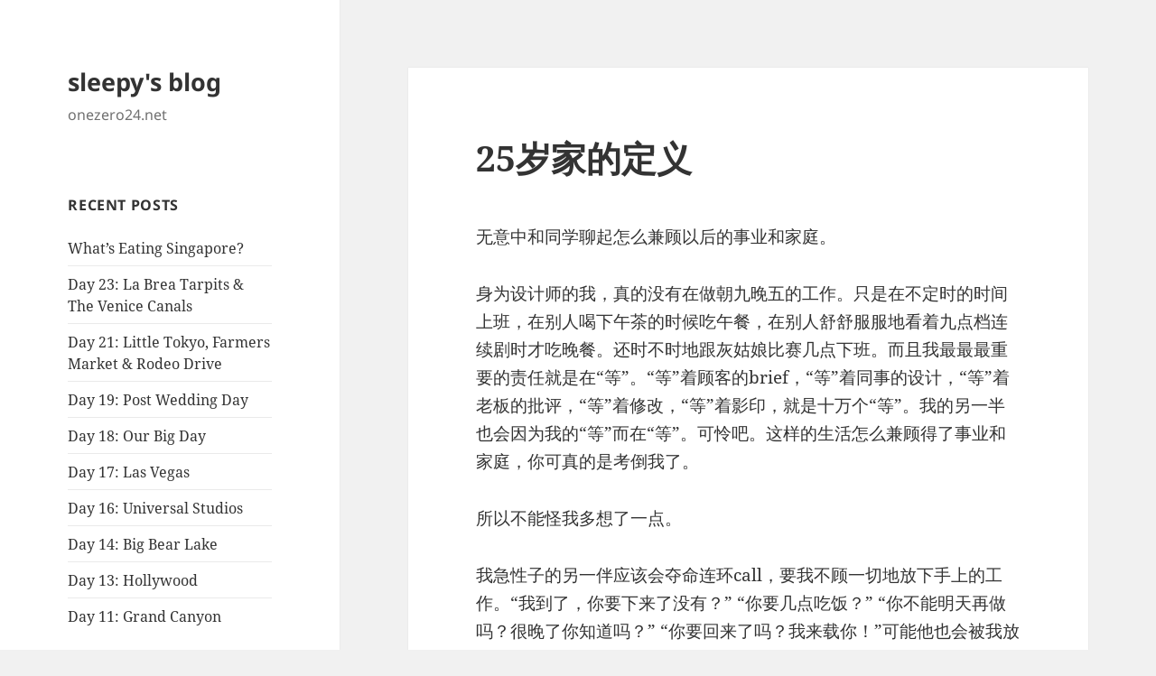

--- FILE ---
content_type: text/html; charset=UTF-8
request_url: https://onezero24.net/2009/09/10/25%E5%B2%81%E5%AE%B6%E7%9A%84%E5%AE%9A%E4%B9%89/
body_size: 12331
content:
<!DOCTYPE html>
<html lang="en-US" class="no-js">
<head>
	<meta charset="UTF-8">
	<meta name="viewport" content="width=device-width, initial-scale=1.0">
	<link rel="profile" href="https://gmpg.org/xfn/11">
	<link rel="pingback" href="https://onezero24.net/core/xmlrpc.php">
	<script>
(function(html){html.className = html.className.replace(/\bno-js\b/,'js')})(document.documentElement);
//# sourceURL=twentyfifteen_javascript_detection
</script>
<title>25岁家的定义 &#8211; sleepy&#039;s blog</title>
<meta name='robots' content='max-image-preview:large' />
<link rel="alternate" type="application/rss+xml" title="sleepy&#039;s blog &raquo; Feed" href="https://onezero24.net/feed/" />
<link rel="alternate" type="application/rss+xml" title="sleepy&#039;s blog &raquo; Comments Feed" href="https://onezero24.net/comments/feed/" />
<link rel="alternate" type="application/rss+xml" title="sleepy&#039;s blog &raquo; 25岁家的定义 Comments Feed" href="https://onezero24.net/2009/09/10/25%e5%b2%81%e5%ae%b6%e7%9a%84%e5%ae%9a%e4%b9%89/feed/" />
<link rel="alternate" title="oEmbed (JSON)" type="application/json+oembed" href="https://onezero24.net/wp-json/oembed/1.0/embed?url=https%3A%2F%2Fonezero24.net%2F2009%2F09%2F10%2F25%25e5%25b2%2581%25e5%25ae%25b6%25e7%259a%2584%25e5%25ae%259a%25e4%25b9%2589%2F" />
<link rel="alternate" title="oEmbed (XML)" type="text/xml+oembed" href="https://onezero24.net/wp-json/oembed/1.0/embed?url=https%3A%2F%2Fonezero24.net%2F2009%2F09%2F10%2F25%25e5%25b2%2581%25e5%25ae%25b6%25e7%259a%2584%25e5%25ae%259a%25e4%25b9%2589%2F&#038;format=xml" />
<style id='wp-img-auto-sizes-contain-inline-css'>
img:is([sizes=auto i],[sizes^="auto," i]){contain-intrinsic-size:3000px 1500px}
/*# sourceURL=wp-img-auto-sizes-contain-inline-css */
</style>
<style id='wp-emoji-styles-inline-css'>

	img.wp-smiley, img.emoji {
		display: inline !important;
		border: none !important;
		box-shadow: none !important;
		height: 1em !important;
		width: 1em !important;
		margin: 0 0.07em !important;
		vertical-align: -0.1em !important;
		background: none !important;
		padding: 0 !important;
	}
/*# sourceURL=wp-emoji-styles-inline-css */
</style>
<style id='wp-block-library-inline-css'>
:root{--wp-block-synced-color:#7a00df;--wp-block-synced-color--rgb:122,0,223;--wp-bound-block-color:var(--wp-block-synced-color);--wp-editor-canvas-background:#ddd;--wp-admin-theme-color:#007cba;--wp-admin-theme-color--rgb:0,124,186;--wp-admin-theme-color-darker-10:#006ba1;--wp-admin-theme-color-darker-10--rgb:0,107,160.5;--wp-admin-theme-color-darker-20:#005a87;--wp-admin-theme-color-darker-20--rgb:0,90,135;--wp-admin-border-width-focus:2px}@media (min-resolution:192dpi){:root{--wp-admin-border-width-focus:1.5px}}.wp-element-button{cursor:pointer}:root .has-very-light-gray-background-color{background-color:#eee}:root .has-very-dark-gray-background-color{background-color:#313131}:root .has-very-light-gray-color{color:#eee}:root .has-very-dark-gray-color{color:#313131}:root .has-vivid-green-cyan-to-vivid-cyan-blue-gradient-background{background:linear-gradient(135deg,#00d084,#0693e3)}:root .has-purple-crush-gradient-background{background:linear-gradient(135deg,#34e2e4,#4721fb 50%,#ab1dfe)}:root .has-hazy-dawn-gradient-background{background:linear-gradient(135deg,#faaca8,#dad0ec)}:root .has-subdued-olive-gradient-background{background:linear-gradient(135deg,#fafae1,#67a671)}:root .has-atomic-cream-gradient-background{background:linear-gradient(135deg,#fdd79a,#004a59)}:root .has-nightshade-gradient-background{background:linear-gradient(135deg,#330968,#31cdcf)}:root .has-midnight-gradient-background{background:linear-gradient(135deg,#020381,#2874fc)}:root{--wp--preset--font-size--normal:16px;--wp--preset--font-size--huge:42px}.has-regular-font-size{font-size:1em}.has-larger-font-size{font-size:2.625em}.has-normal-font-size{font-size:var(--wp--preset--font-size--normal)}.has-huge-font-size{font-size:var(--wp--preset--font-size--huge)}.has-text-align-center{text-align:center}.has-text-align-left{text-align:left}.has-text-align-right{text-align:right}.has-fit-text{white-space:nowrap!important}#end-resizable-editor-section{display:none}.aligncenter{clear:both}.items-justified-left{justify-content:flex-start}.items-justified-center{justify-content:center}.items-justified-right{justify-content:flex-end}.items-justified-space-between{justify-content:space-between}.screen-reader-text{border:0;clip-path:inset(50%);height:1px;margin:-1px;overflow:hidden;padding:0;position:absolute;width:1px;word-wrap:normal!important}.screen-reader-text:focus{background-color:#ddd;clip-path:none;color:#444;display:block;font-size:1em;height:auto;left:5px;line-height:normal;padding:15px 23px 14px;text-decoration:none;top:5px;width:auto;z-index:100000}html :where(.has-border-color){border-style:solid}html :where([style*=border-top-color]){border-top-style:solid}html :where([style*=border-right-color]){border-right-style:solid}html :where([style*=border-bottom-color]){border-bottom-style:solid}html :where([style*=border-left-color]){border-left-style:solid}html :where([style*=border-width]){border-style:solid}html :where([style*=border-top-width]){border-top-style:solid}html :where([style*=border-right-width]){border-right-style:solid}html :where([style*=border-bottom-width]){border-bottom-style:solid}html :where([style*=border-left-width]){border-left-style:solid}html :where(img[class*=wp-image-]){height:auto;max-width:100%}:where(figure){margin:0 0 1em}html :where(.is-position-sticky){--wp-admin--admin-bar--position-offset:var(--wp-admin--admin-bar--height,0px)}@media screen and (max-width:600px){html :where(.is-position-sticky){--wp-admin--admin-bar--position-offset:0px}}

/*# sourceURL=wp-block-library-inline-css */
</style><style id='global-styles-inline-css'>
:root{--wp--preset--aspect-ratio--square: 1;--wp--preset--aspect-ratio--4-3: 4/3;--wp--preset--aspect-ratio--3-4: 3/4;--wp--preset--aspect-ratio--3-2: 3/2;--wp--preset--aspect-ratio--2-3: 2/3;--wp--preset--aspect-ratio--16-9: 16/9;--wp--preset--aspect-ratio--9-16: 9/16;--wp--preset--color--black: #000000;--wp--preset--color--cyan-bluish-gray: #abb8c3;--wp--preset--color--white: #fff;--wp--preset--color--pale-pink: #f78da7;--wp--preset--color--vivid-red: #cf2e2e;--wp--preset--color--luminous-vivid-orange: #ff6900;--wp--preset--color--luminous-vivid-amber: #fcb900;--wp--preset--color--light-green-cyan: #7bdcb5;--wp--preset--color--vivid-green-cyan: #00d084;--wp--preset--color--pale-cyan-blue: #8ed1fc;--wp--preset--color--vivid-cyan-blue: #0693e3;--wp--preset--color--vivid-purple: #9b51e0;--wp--preset--color--dark-gray: #111;--wp--preset--color--light-gray: #f1f1f1;--wp--preset--color--yellow: #f4ca16;--wp--preset--color--dark-brown: #352712;--wp--preset--color--medium-pink: #e53b51;--wp--preset--color--light-pink: #ffe5d1;--wp--preset--color--dark-purple: #2e2256;--wp--preset--color--purple: #674970;--wp--preset--color--blue-gray: #22313f;--wp--preset--color--bright-blue: #55c3dc;--wp--preset--color--light-blue: #e9f2f9;--wp--preset--gradient--vivid-cyan-blue-to-vivid-purple: linear-gradient(135deg,rgb(6,147,227) 0%,rgb(155,81,224) 100%);--wp--preset--gradient--light-green-cyan-to-vivid-green-cyan: linear-gradient(135deg,rgb(122,220,180) 0%,rgb(0,208,130) 100%);--wp--preset--gradient--luminous-vivid-amber-to-luminous-vivid-orange: linear-gradient(135deg,rgb(252,185,0) 0%,rgb(255,105,0) 100%);--wp--preset--gradient--luminous-vivid-orange-to-vivid-red: linear-gradient(135deg,rgb(255,105,0) 0%,rgb(207,46,46) 100%);--wp--preset--gradient--very-light-gray-to-cyan-bluish-gray: linear-gradient(135deg,rgb(238,238,238) 0%,rgb(169,184,195) 100%);--wp--preset--gradient--cool-to-warm-spectrum: linear-gradient(135deg,rgb(74,234,220) 0%,rgb(151,120,209) 20%,rgb(207,42,186) 40%,rgb(238,44,130) 60%,rgb(251,105,98) 80%,rgb(254,248,76) 100%);--wp--preset--gradient--blush-light-purple: linear-gradient(135deg,rgb(255,206,236) 0%,rgb(152,150,240) 100%);--wp--preset--gradient--blush-bordeaux: linear-gradient(135deg,rgb(254,205,165) 0%,rgb(254,45,45) 50%,rgb(107,0,62) 100%);--wp--preset--gradient--luminous-dusk: linear-gradient(135deg,rgb(255,203,112) 0%,rgb(199,81,192) 50%,rgb(65,88,208) 100%);--wp--preset--gradient--pale-ocean: linear-gradient(135deg,rgb(255,245,203) 0%,rgb(182,227,212) 50%,rgb(51,167,181) 100%);--wp--preset--gradient--electric-grass: linear-gradient(135deg,rgb(202,248,128) 0%,rgb(113,206,126) 100%);--wp--preset--gradient--midnight: linear-gradient(135deg,rgb(2,3,129) 0%,rgb(40,116,252) 100%);--wp--preset--gradient--dark-gray-gradient-gradient: linear-gradient(90deg, rgba(17,17,17,1) 0%, rgba(42,42,42,1) 100%);--wp--preset--gradient--light-gray-gradient: linear-gradient(90deg, rgba(241,241,241,1) 0%, rgba(215,215,215,1) 100%);--wp--preset--gradient--white-gradient: linear-gradient(90deg, rgba(255,255,255,1) 0%, rgba(230,230,230,1) 100%);--wp--preset--gradient--yellow-gradient: linear-gradient(90deg, rgba(244,202,22,1) 0%, rgba(205,168,10,1) 100%);--wp--preset--gradient--dark-brown-gradient: linear-gradient(90deg, rgba(53,39,18,1) 0%, rgba(91,67,31,1) 100%);--wp--preset--gradient--medium-pink-gradient: linear-gradient(90deg, rgba(229,59,81,1) 0%, rgba(209,28,51,1) 100%);--wp--preset--gradient--light-pink-gradient: linear-gradient(90deg, rgba(255,229,209,1) 0%, rgba(255,200,158,1) 100%);--wp--preset--gradient--dark-purple-gradient: linear-gradient(90deg, rgba(46,34,86,1) 0%, rgba(66,48,123,1) 100%);--wp--preset--gradient--purple-gradient: linear-gradient(90deg, rgba(103,73,112,1) 0%, rgba(131,93,143,1) 100%);--wp--preset--gradient--blue-gray-gradient: linear-gradient(90deg, rgba(34,49,63,1) 0%, rgba(52,75,96,1) 100%);--wp--preset--gradient--bright-blue-gradient: linear-gradient(90deg, rgba(85,195,220,1) 0%, rgba(43,180,211,1) 100%);--wp--preset--gradient--light-blue-gradient: linear-gradient(90deg, rgba(233,242,249,1) 0%, rgba(193,218,238,1) 100%);--wp--preset--font-size--small: 13px;--wp--preset--font-size--medium: 20px;--wp--preset--font-size--large: 36px;--wp--preset--font-size--x-large: 42px;--wp--preset--spacing--20: 0.44rem;--wp--preset--spacing--30: 0.67rem;--wp--preset--spacing--40: 1rem;--wp--preset--spacing--50: 1.5rem;--wp--preset--spacing--60: 2.25rem;--wp--preset--spacing--70: 3.38rem;--wp--preset--spacing--80: 5.06rem;--wp--preset--shadow--natural: 6px 6px 9px rgba(0, 0, 0, 0.2);--wp--preset--shadow--deep: 12px 12px 50px rgba(0, 0, 0, 0.4);--wp--preset--shadow--sharp: 6px 6px 0px rgba(0, 0, 0, 0.2);--wp--preset--shadow--outlined: 6px 6px 0px -3px rgb(255, 255, 255), 6px 6px rgb(0, 0, 0);--wp--preset--shadow--crisp: 6px 6px 0px rgb(0, 0, 0);}:where(.is-layout-flex){gap: 0.5em;}:where(.is-layout-grid){gap: 0.5em;}body .is-layout-flex{display: flex;}.is-layout-flex{flex-wrap: wrap;align-items: center;}.is-layout-flex > :is(*, div){margin: 0;}body .is-layout-grid{display: grid;}.is-layout-grid > :is(*, div){margin: 0;}:where(.wp-block-columns.is-layout-flex){gap: 2em;}:where(.wp-block-columns.is-layout-grid){gap: 2em;}:where(.wp-block-post-template.is-layout-flex){gap: 1.25em;}:where(.wp-block-post-template.is-layout-grid){gap: 1.25em;}.has-black-color{color: var(--wp--preset--color--black) !important;}.has-cyan-bluish-gray-color{color: var(--wp--preset--color--cyan-bluish-gray) !important;}.has-white-color{color: var(--wp--preset--color--white) !important;}.has-pale-pink-color{color: var(--wp--preset--color--pale-pink) !important;}.has-vivid-red-color{color: var(--wp--preset--color--vivid-red) !important;}.has-luminous-vivid-orange-color{color: var(--wp--preset--color--luminous-vivid-orange) !important;}.has-luminous-vivid-amber-color{color: var(--wp--preset--color--luminous-vivid-amber) !important;}.has-light-green-cyan-color{color: var(--wp--preset--color--light-green-cyan) !important;}.has-vivid-green-cyan-color{color: var(--wp--preset--color--vivid-green-cyan) !important;}.has-pale-cyan-blue-color{color: var(--wp--preset--color--pale-cyan-blue) !important;}.has-vivid-cyan-blue-color{color: var(--wp--preset--color--vivid-cyan-blue) !important;}.has-vivid-purple-color{color: var(--wp--preset--color--vivid-purple) !important;}.has-black-background-color{background-color: var(--wp--preset--color--black) !important;}.has-cyan-bluish-gray-background-color{background-color: var(--wp--preset--color--cyan-bluish-gray) !important;}.has-white-background-color{background-color: var(--wp--preset--color--white) !important;}.has-pale-pink-background-color{background-color: var(--wp--preset--color--pale-pink) !important;}.has-vivid-red-background-color{background-color: var(--wp--preset--color--vivid-red) !important;}.has-luminous-vivid-orange-background-color{background-color: var(--wp--preset--color--luminous-vivid-orange) !important;}.has-luminous-vivid-amber-background-color{background-color: var(--wp--preset--color--luminous-vivid-amber) !important;}.has-light-green-cyan-background-color{background-color: var(--wp--preset--color--light-green-cyan) !important;}.has-vivid-green-cyan-background-color{background-color: var(--wp--preset--color--vivid-green-cyan) !important;}.has-pale-cyan-blue-background-color{background-color: var(--wp--preset--color--pale-cyan-blue) !important;}.has-vivid-cyan-blue-background-color{background-color: var(--wp--preset--color--vivid-cyan-blue) !important;}.has-vivid-purple-background-color{background-color: var(--wp--preset--color--vivid-purple) !important;}.has-black-border-color{border-color: var(--wp--preset--color--black) !important;}.has-cyan-bluish-gray-border-color{border-color: var(--wp--preset--color--cyan-bluish-gray) !important;}.has-white-border-color{border-color: var(--wp--preset--color--white) !important;}.has-pale-pink-border-color{border-color: var(--wp--preset--color--pale-pink) !important;}.has-vivid-red-border-color{border-color: var(--wp--preset--color--vivid-red) !important;}.has-luminous-vivid-orange-border-color{border-color: var(--wp--preset--color--luminous-vivid-orange) !important;}.has-luminous-vivid-amber-border-color{border-color: var(--wp--preset--color--luminous-vivid-amber) !important;}.has-light-green-cyan-border-color{border-color: var(--wp--preset--color--light-green-cyan) !important;}.has-vivid-green-cyan-border-color{border-color: var(--wp--preset--color--vivid-green-cyan) !important;}.has-pale-cyan-blue-border-color{border-color: var(--wp--preset--color--pale-cyan-blue) !important;}.has-vivid-cyan-blue-border-color{border-color: var(--wp--preset--color--vivid-cyan-blue) !important;}.has-vivid-purple-border-color{border-color: var(--wp--preset--color--vivid-purple) !important;}.has-vivid-cyan-blue-to-vivid-purple-gradient-background{background: var(--wp--preset--gradient--vivid-cyan-blue-to-vivid-purple) !important;}.has-light-green-cyan-to-vivid-green-cyan-gradient-background{background: var(--wp--preset--gradient--light-green-cyan-to-vivid-green-cyan) !important;}.has-luminous-vivid-amber-to-luminous-vivid-orange-gradient-background{background: var(--wp--preset--gradient--luminous-vivid-amber-to-luminous-vivid-orange) !important;}.has-luminous-vivid-orange-to-vivid-red-gradient-background{background: var(--wp--preset--gradient--luminous-vivid-orange-to-vivid-red) !important;}.has-very-light-gray-to-cyan-bluish-gray-gradient-background{background: var(--wp--preset--gradient--very-light-gray-to-cyan-bluish-gray) !important;}.has-cool-to-warm-spectrum-gradient-background{background: var(--wp--preset--gradient--cool-to-warm-spectrum) !important;}.has-blush-light-purple-gradient-background{background: var(--wp--preset--gradient--blush-light-purple) !important;}.has-blush-bordeaux-gradient-background{background: var(--wp--preset--gradient--blush-bordeaux) !important;}.has-luminous-dusk-gradient-background{background: var(--wp--preset--gradient--luminous-dusk) !important;}.has-pale-ocean-gradient-background{background: var(--wp--preset--gradient--pale-ocean) !important;}.has-electric-grass-gradient-background{background: var(--wp--preset--gradient--electric-grass) !important;}.has-midnight-gradient-background{background: var(--wp--preset--gradient--midnight) !important;}.has-small-font-size{font-size: var(--wp--preset--font-size--small) !important;}.has-medium-font-size{font-size: var(--wp--preset--font-size--medium) !important;}.has-large-font-size{font-size: var(--wp--preset--font-size--large) !important;}.has-x-large-font-size{font-size: var(--wp--preset--font-size--x-large) !important;}
/*# sourceURL=global-styles-inline-css */
</style>

<style id='classic-theme-styles-inline-css'>
/*! This file is auto-generated */
.wp-block-button__link{color:#fff;background-color:#32373c;border-radius:9999px;box-shadow:none;text-decoration:none;padding:calc(.667em + 2px) calc(1.333em + 2px);font-size:1.125em}.wp-block-file__button{background:#32373c;color:#fff;text-decoration:none}
/*# sourceURL=/wp-includes/css/classic-themes.min.css */
</style>
<link rel='stylesheet' id='twentyfifteen-fonts-css' href='https://onezero24.net/content/themes/twentyfifteen/assets/fonts/noto-sans-plus-noto-serif-plus-inconsolata.css?ver=20230328' media='all' />
<link rel='stylesheet' id='genericons-css' href='https://onezero24.net/content/themes/twentyfifteen/genericons/genericons.css?ver=20251101' media='all' />
<link rel='stylesheet' id='twentyfifteen-style-css' href='https://onezero24.net/content/themes/twentyfifteen/style.css?ver=20251202' media='all' />
<link rel='stylesheet' id='twentyfifteen-block-style-css' href='https://onezero24.net/content/themes/twentyfifteen/css/blocks.css?ver=20240715' media='all' />
<script src="https://onezero24.net/core/wp-includes/js/jquery/jquery.min.js?ver=3.7.1" id="jquery-core-js"></script>
<script src="https://onezero24.net/core/wp-includes/js/jquery/jquery-migrate.min.js?ver=3.4.1" id="jquery-migrate-js"></script>
<script id="twentyfifteen-script-js-extra">
var screenReaderText = {"expand":"\u003Cspan class=\"screen-reader-text\"\u003Eexpand child menu\u003C/span\u003E","collapse":"\u003Cspan class=\"screen-reader-text\"\u003Ecollapse child menu\u003C/span\u003E"};
//# sourceURL=twentyfifteen-script-js-extra
</script>
<script src="https://onezero24.net/content/themes/twentyfifteen/js/functions.js?ver=20250729" id="twentyfifteen-script-js" defer data-wp-strategy="defer"></script>
<link rel="https://api.w.org/" href="https://onezero24.net/wp-json/" /><link rel="alternate" title="JSON" type="application/json" href="https://onezero24.net/wp-json/wp/v2/posts/889" /><link rel="EditURI" type="application/rsd+xml" title="RSD" href="https://onezero24.net/core/xmlrpc.php?rsd" />
<meta name="generator" content="WordPress 6.9" />
<link rel="canonical" href="https://onezero24.net/2009/09/10/25%e5%b2%81%e5%ae%b6%e7%9a%84%e5%ae%9a%e4%b9%89/" />
<link rel='shortlink' href='https://onezero24.net/?p=889' />
<style>.recentcomments a{display:inline !important;padding:0 !important;margin:0 !important;}</style></head>

<body class="wp-singular post-template-default single single-post postid-889 single-format-standard wp-embed-responsive wp-theme-twentyfifteen">
<div id="page" class="hfeed site">
	<a class="skip-link screen-reader-text" href="#content">
		Skip to content	</a>

	<div id="sidebar" class="sidebar">
		<header id="masthead" class="site-header">
			<div class="site-branding">
									<p class="site-title"><a href="https://onezero24.net/" rel="home" >sleepy&#039;s blog</a></p>
										<p class="site-description">onezero24.net</p>
				
				<button class="secondary-toggle">Menu and widgets</button>
			</div><!-- .site-branding -->
		</header><!-- .site-header -->

			<div id="secondary" class="secondary">

		
		
					<div id="widget-area" class="widget-area" role="complementary">
				
		<aside id="recent-posts-3" class="widget widget_recent_entries">
		<h2 class="widget-title">Recent Posts</h2><nav aria-label="Recent Posts">
		<ul>
											<li>
					<a href="https://onezero24.net/2012/04/19/whats-eating-singapore/">What’s Eating Singapore?</a>
									</li>
											<li>
					<a href="https://onezero24.net/2012/04/09/day-23-la-brea-tarpits-the-venice-canals/">Day 23: La Brea Tarpits &#038; The Venice Canals</a>
									</li>
											<li>
					<a href="https://onezero24.net/2012/04/04/day-21-little-tokyo-farmers-market-rodeo-drive/">Day 21: Little Tokyo, Farmers Market &#038; Rodeo Drive</a>
									</li>
											<li>
					<a href="https://onezero24.net/2012/04/03/day-19-post-wedding-day/">Day 19: Post Wedding Day</a>
									</li>
											<li>
					<a href="https://onezero24.net/2012/03/15/day-18-our-big-day/">Day 18: Our Big Day</a>
									</li>
											<li>
					<a href="https://onezero24.net/2012/03/13/day-17-las-vegas/">Day 17: Las Vegas</a>
									</li>
											<li>
					<a href="https://onezero24.net/2012/03/12/day-16-universal-studios/">Day 16: Universal Studios</a>
									</li>
											<li>
					<a href="https://onezero24.net/2012/03/09/day-14-big-bear-lake/">Day 14: Big Bear Lake</a>
									</li>
											<li>
					<a href="https://onezero24.net/2012/03/08/day-13-hollywood/">Day 13: Hollywood</a>
									</li>
											<li>
					<a href="https://onezero24.net/2012/02/29/day-11-grand-canyon/">Day 11: Grand Canyon</a>
									</li>
					</ul>

		</nav></aside><aside id="recent-comments-3" class="widget widget_recent_comments"><h2 class="widget-title">Recent Comments</h2><nav aria-label="Recent Comments"><ul id="recentcomments"><li class="recentcomments"><span class="comment-author-link"><a href="http://tanguerainsingapore.blogspot.com/" class="url" rel="ugc external nofollow">Anja van der Vorst</a></span> on <a href="https://onezero24.net/2011/08/28/voyage-night-festival-2011/comment-page-1/#comment-1347">Voyage Night Festival 2011</a></li><li class="recentcomments"><span class="comment-author-link">tze</span> on <a href="https://onezero24.net/2010/08/10/shoyu-eggs-with-timer/comment-page-1/#comment-393">Shoyu Eggs</a></li><li class="recentcomments"><span class="comment-author-link">Amor Dulce</span> on <a href="https://onezero24.net/2007/11/02/erotic-ukiyo-e/comment-page-1/#comment-387">Erotic Ukiyo-e</a></li><li class="recentcomments"><span class="comment-author-link"><a href="http://onezero24.net" class="url" rel="ugc">sleepy</a></span> on <a href="https://onezero24.net/2010/08/10/shoyu-eggs-with-timer/comment-page-1/#comment-362">Shoyu Eggs</a></li><li class="recentcomments"><span class="comment-author-link"><a href="http://blog.dk.sg" class="url" rel="ugc external nofollow">DK</a></span> on <a href="https://onezero24.net/2010/08/10/shoyu-eggs-with-timer/comment-page-1/#comment-355">Shoyu Eggs</a></li><li class="recentcomments"><span class="comment-author-link"><a href="http://somethingtocook.com/easy-and-delicious-egg-facts-and-recipes/" class="url" rel="ugc external nofollow">Easy and Delicious Egg Facts and Recipes | Something To Cook</a></span> on <a href="https://onezero24.net/2010/08/10/shoyu-eggs-with-timer/comment-page-1/#comment-351">Shoyu Eggs</a></li><li class="recentcomments"><span class="comment-author-link">Dan</span> on <a href="https://onezero24.net/2009/04/25/whats-up/comment-page-1/#comment-348">What&#8217;s Up?</a></li><li class="recentcomments"><span class="comment-author-link">Thea</span> on <a href="https://onezero24.net/2009/08/31/strange-circus/comment-page-1/#comment-344">Strange Circus</a></li><li class="recentcomments"><span class="comment-author-link"><a href="http://lesterchan.net" class="url" rel="ugc external nofollow">Lester Chan</a></span> on <a href="https://onezero24.net/2010/04/11/vouchers-for-lovers/comment-page-1/#comment-340">Vouchers For Lovers</a></li><li class="recentcomments"><span class="comment-author-link">sin</span> on <a href="https://onezero24.net/2010/04/11/vouchers-for-lovers/comment-page-1/#comment-339">Vouchers For Lovers</a></li></ul></nav></aside><aside id="archives-3" class="widget widget_archive"><h2 class="widget-title">Archives</h2><nav aria-label="Archives">
			<ul>
					<li><a href='https://onezero24.net/2012/04/'>April 2012</a>&nbsp;(4)</li>
	<li><a href='https://onezero24.net/2012/03/'>March 2012</a>&nbsp;(5)</li>
	<li><a href='https://onezero24.net/2012/02/'>February 2012</a>&nbsp;(8)</li>
	<li><a href='https://onezero24.net/2011/12/'>December 2011</a>&nbsp;(2)</li>
	<li><a href='https://onezero24.net/2011/11/'>November 2011</a>&nbsp;(2)</li>
	<li><a href='https://onezero24.net/2011/10/'>October 2011</a>&nbsp;(1)</li>
	<li><a href='https://onezero24.net/2011/09/'>September 2011</a>&nbsp;(1)</li>
	<li><a href='https://onezero24.net/2011/08/'>August 2011</a>&nbsp;(2)</li>
	<li><a href='https://onezero24.net/2011/07/'>July 2011</a>&nbsp;(3)</li>
	<li><a href='https://onezero24.net/2011/06/'>June 2011</a>&nbsp;(2)</li>
	<li><a href='https://onezero24.net/2010/08/'>August 2010</a>&nbsp;(7)</li>
	<li><a href='https://onezero24.net/2010/06/'>June 2010</a>&nbsp;(1)</li>
	<li><a href='https://onezero24.net/2010/05/'>May 2010</a>&nbsp;(5)</li>
	<li><a href='https://onezero24.net/2010/04/'>April 2010</a>&nbsp;(5)</li>
	<li><a href='https://onezero24.net/2010/03/'>March 2010</a>&nbsp;(8)</li>
	<li><a href='https://onezero24.net/2010/02/'>February 2010</a>&nbsp;(5)</li>
	<li><a href='https://onezero24.net/2010/01/'>January 2010</a>&nbsp;(5)</li>
	<li><a href='https://onezero24.net/2009/12/'>December 2009</a>&nbsp;(5)</li>
	<li><a href='https://onezero24.net/2009/11/'>November 2009</a>&nbsp;(8)</li>
	<li><a href='https://onezero24.net/2009/10/'>October 2009</a>&nbsp;(12)</li>
	<li><a href='https://onezero24.net/2009/09/'>September 2009</a>&nbsp;(8)</li>
	<li><a href='https://onezero24.net/2009/08/'>August 2009</a>&nbsp;(17)</li>
	<li><a href='https://onezero24.net/2009/07/'>July 2009</a>&nbsp;(15)</li>
	<li><a href='https://onezero24.net/2009/06/'>June 2009</a>&nbsp;(2)</li>
	<li><a href='https://onezero24.net/2009/05/'>May 2009</a>&nbsp;(3)</li>
	<li><a href='https://onezero24.net/2009/04/'>April 2009</a>&nbsp;(6)</li>
	<li><a href='https://onezero24.net/2009/03/'>March 2009</a>&nbsp;(6)</li>
	<li><a href='https://onezero24.net/2009/02/'>February 2009</a>&nbsp;(6)</li>
	<li><a href='https://onezero24.net/2009/01/'>January 2009</a>&nbsp;(1)</li>
	<li><a href='https://onezero24.net/2008/12/'>December 2008</a>&nbsp;(1)</li>
	<li><a href='https://onezero24.net/2008/11/'>November 2008</a>&nbsp;(2)</li>
	<li><a href='https://onezero24.net/2008/10/'>October 2008</a>&nbsp;(8)</li>
	<li><a href='https://onezero24.net/2008/09/'>September 2008</a>&nbsp;(4)</li>
	<li><a href='https://onezero24.net/2008/08/'>August 2008</a>&nbsp;(11)</li>
	<li><a href='https://onezero24.net/2008/07/'>July 2008</a>&nbsp;(6)</li>
	<li><a href='https://onezero24.net/2008/06/'>June 2008</a>&nbsp;(2)</li>
	<li><a href='https://onezero24.net/2008/05/'>May 2008</a>&nbsp;(2)</li>
	<li><a href='https://onezero24.net/2008/04/'>April 2008</a>&nbsp;(2)</li>
	<li><a href='https://onezero24.net/2008/03/'>March 2008</a>&nbsp;(12)</li>
	<li><a href='https://onezero24.net/2008/02/'>February 2008</a>&nbsp;(15)</li>
	<li><a href='https://onezero24.net/2008/01/'>January 2008</a>&nbsp;(8)</li>
	<li><a href='https://onezero24.net/2007/12/'>December 2007</a>&nbsp;(8)</li>
	<li><a href='https://onezero24.net/2007/11/'>November 2007</a>&nbsp;(10)</li>
	<li><a href='https://onezero24.net/2007/10/'>October 2007</a>&nbsp;(15)</li>
	<li><a href='https://onezero24.net/2007/09/'>September 2007</a>&nbsp;(8)</li>
	<li><a href='https://onezero24.net/2007/08/'>August 2007</a>&nbsp;(11)</li>
	<li><a href='https://onezero24.net/2007/07/'>July 2007</a>&nbsp;(6)</li>
	<li><a href='https://onezero24.net/2007/06/'>June 2007</a>&nbsp;(5)</li>
	<li><a href='https://onezero24.net/2007/05/'>May 2007</a>&nbsp;(8)</li>
	<li><a href='https://onezero24.net/2007/04/'>April 2007</a>&nbsp;(11)</li>
	<li><a href='https://onezero24.net/2007/03/'>March 2007</a>&nbsp;(15)</li>
	<li><a href='https://onezero24.net/2007/02/'>February 2007</a>&nbsp;(11)</li>
	<li><a href='https://onezero24.net/2007/01/'>January 2007</a>&nbsp;(15)</li>
	<li><a href='https://onezero24.net/2006/12/'>December 2006</a>&nbsp;(13)</li>
	<li><a href='https://onezero24.net/2006/11/'>November 2006</a>&nbsp;(9)</li>
	<li><a href='https://onezero24.net/2006/10/'>October 2006</a>&nbsp;(6)</li>
	<li><a href='https://onezero24.net/2006/09/'>September 2006</a>&nbsp;(7)</li>
	<li><a href='https://onezero24.net/2006/08/'>August 2006</a>&nbsp;(6)</li>
	<li><a href='https://onezero24.net/2006/07/'>July 2006</a>&nbsp;(6)</li>
	<li><a href='https://onezero24.net/2006/06/'>June 2006</a>&nbsp;(9)</li>
	<li><a href='https://onezero24.net/2006/05/'>May 2006</a>&nbsp;(5)</li>
	<li><a href='https://onezero24.net/2006/04/'>April 2006</a>&nbsp;(7)</li>
	<li><a href='https://onezero24.net/2006/03/'>March 2006</a>&nbsp;(7)</li>
	<li><a href='https://onezero24.net/2006/02/'>February 2006</a>&nbsp;(5)</li>
	<li><a href='https://onezero24.net/2006/01/'>January 2006</a>&nbsp;(6)</li>
	<li><a href='https://onezero24.net/2005/12/'>December 2005</a>&nbsp;(1)</li>
	<li><a href='https://onezero24.net/2005/11/'>November 2005</a>&nbsp;(4)</li>
	<li><a href='https://onezero24.net/2005/10/'>October 2005</a>&nbsp;(4)</li>
	<li><a href='https://onezero24.net/2005/09/'>September 2005</a>&nbsp;(5)</li>
	<li><a href='https://onezero24.net/2005/08/'>August 2005</a>&nbsp;(4)</li>
	<li><a href='https://onezero24.net/2005/07/'>July 2005</a>&nbsp;(10)</li>
	<li><a href='https://onezero24.net/2005/06/'>June 2005</a>&nbsp;(17)</li>
	<li><a href='https://onezero24.net/2005/05/'>May 2005</a>&nbsp;(9)</li>
	<li><a href='https://onezero24.net/2005/04/'>April 2005</a>&nbsp;(7)</li>
	<li><a href='https://onezero24.net/2005/03/'>March 2005</a>&nbsp;(8)</li>
	<li><a href='https://onezero24.net/2005/02/'>February 2005</a>&nbsp;(9)</li>
	<li><a href='https://onezero24.net/2005/01/'>January 2005</a>&nbsp;(8)</li>
	<li><a href='https://onezero24.net/2004/12/'>December 2004</a>&nbsp;(13)</li>
	<li><a href='https://onezero24.net/2004/11/'>November 2004</a>&nbsp;(10)</li>
	<li><a href='https://onezero24.net/2004/10/'>October 2004</a>&nbsp;(14)</li>
	<li><a href='https://onezero24.net/2004/09/'>September 2004</a>&nbsp;(15)</li>
	<li><a href='https://onezero24.net/2004/08/'>August 2004</a>&nbsp;(25)</li>
	<li><a href='https://onezero24.net/2004/07/'>July 2004</a>&nbsp;(16)</li>
	<li><a href='https://onezero24.net/2004/06/'>June 2004</a>&nbsp;(21)</li>
	<li><a href='https://onezero24.net/2004/05/'>May 2004</a>&nbsp;(9)</li>
	<li><a href='https://onezero24.net/2004/04/'>April 2004</a>&nbsp;(21)</li>
	<li><a href='https://onezero24.net/2004/03/'>March 2004</a>&nbsp;(19)</li>
	<li><a href='https://onezero24.net/2004/02/'>February 2004</a>&nbsp;(20)</li>
	<li><a href='https://onezero24.net/2004/01/'>January 2004</a>&nbsp;(19)</li>
	<li><a href='https://onezero24.net/2003/12/'>December 2003</a>&nbsp;(13)</li>
	<li><a href='https://onezero24.net/2003/11/'>November 2003</a>&nbsp;(12)</li>
	<li><a href='https://onezero24.net/2003/10/'>October 2003</a>&nbsp;(13)</li>
	<li><a href='https://onezero24.net/2003/09/'>September 2003</a>&nbsp;(20)</li>
			</ul>

			</nav></aside><aside id="tag_cloud-3" class="widget widget_tag_cloud"><h2 class="widget-title">Tags</h2><nav aria-label="Tags"><div class="tagcloud"><ul class='wp-tag-cloud' role='list'>
	<li><a href="https://onezero24.net/tag/2010/" class="tag-cloud-link tag-link-186 tag-link-position-1" style="font-size: 11.85pt;" aria-label="2010 (4 items)">2010</a></li>
	<li><a href="https://onezero24.net/tag/2011/" class="tag-cloud-link tag-link-310 tag-link-position-2" style="font-size: 18.5pt;" aria-label="2011 (11 items)">2011</a></li>
	<li><a href="https://onezero24.net/tag/2012/" class="tag-cloud-link tag-link-414 tag-link-position-3" style="font-size: 16.225pt;" aria-label="2012 (8 items)">2012</a></li>
	<li><a href="https://onezero24.net/tag/adm/" class="tag-cloud-link tag-link-123 tag-link-position-4" style="font-size: 13.25pt;" aria-label="ADM (5 items)">ADM</a></li>
	<li><a href="https://onezero24.net/tag/balsamic/" class="tag-cloud-link tag-link-47 tag-link-position-5" style="font-size: 8pt;" aria-label="Balsamic (2 items)">Balsamic</a></li>
	<li><a href="https://onezero24.net/tag/birthday/" class="tag-cloud-link tag-link-94 tag-link-position-6" style="font-size: 8pt;" aria-label="Birthday (2 items)">Birthday</a></li>
	<li><a href="https://onezero24.net/tag/caesars-palace/" class="tag-cloud-link tag-link-387 tag-link-position-7" style="font-size: 11.85pt;" aria-label="Caesars Palace (4 items)">Caesars Palace</a></li>
	<li><a href="https://onezero24.net/tag/chapel-of-flowers/" class="tag-cloud-link tag-link-391 tag-link-position-8" style="font-size: 10.1pt;" aria-label="Chapel of Flowers (3 items)">Chapel of Flowers</a></li>
	<li><a href="https://onezero24.net/tag/chinese-new-year/" class="tag-cloud-link tag-link-197 tag-link-position-9" style="font-size: 8pt;" aria-label="Chinese New Year (2 items)">Chinese New Year</a></li>
	<li><a href="https://onezero24.net/tag/crazyworld-cafe/" class="tag-cloud-link tag-link-281 tag-link-position-10" style="font-size: 8pt;" aria-label="CrazyWorld Cafe (2 items)">CrazyWorld Cafe</a></li>
	<li><a href="https://onezero24.net/tag/designed-experiences/" class="tag-cloud-link tag-link-202 tag-link-position-11" style="font-size: 11.85pt;" aria-label="Designed Experiences (4 items)">Designed Experiences</a></li>
	<li><a href="https://onezero24.net/tag/egg/" class="tag-cloud-link tag-link-59 tag-link-position-12" style="font-size: 8pt;" aria-label="Egg (2 items)">Egg</a></li>
	<li><a href="https://onezero24.net/tag/fyp/" class="tag-cloud-link tag-link-88 tag-link-position-13" style="font-size: 10.1pt;" aria-label="FYP (3 items)">FYP</a></li>
	<li><a href="https://onezero24.net/tag/grand-canyon/" class="tag-cloud-link tag-link-388 tag-link-position-14" style="font-size: 10.1pt;" aria-label="Grand Canyon (3 items)">Grand Canyon</a></li>
	<li><a href="https://onezero24.net/tag/ham/" class="tag-cloud-link tag-link-45 tag-link-position-15" style="font-size: 8pt;" aria-label="Ham (2 items)">Ham</a></li>
	<li><a href="https://onezero24.net/tag/high-tea/" class="tag-cloud-link tag-link-289 tag-link-position-16" style="font-size: 8pt;" aria-label="High Tea (2 items)">High Tea</a></li>
	<li><a href="https://onezero24.net/tag/hp/" class="tag-cloud-link tag-link-75 tag-link-position-17" style="font-size: 10.1pt;" aria-label="HP (3 items)">HP</a></li>
	<li><a href="https://onezero24.net/tag/korean/" class="tag-cloud-link tag-link-81 tag-link-position-18" style="font-size: 10.1pt;" aria-label="Korean (3 items)">Korean</a></li>
	<li><a href="https://onezero24.net/tag/laily-bong/" class="tag-cloud-link tag-link-37 tag-link-position-19" style="font-size: 13.25pt;" aria-label="Laily Bong (5 items)">Laily Bong</a></li>
	<li><a href="https://onezero24.net/tag/las-vegas/" class="tag-cloud-link tag-link-385 tag-link-position-20" style="font-size: 15.35pt;" aria-label="Las Vegas (7 items)">Las Vegas</a></li>
	<li><a href="https://onezero24.net/tag/los-angeles/" class="tag-cloud-link tag-link-379 tag-link-position-21" style="font-size: 15.35pt;" aria-label="Los Angeles (7 items)">Los Angeles</a></li>
	<li><a href="https://onezero24.net/tag/monterary-bay-aquarium/" class="tag-cloud-link tag-link-377 tag-link-position-22" style="font-size: 8pt;" aria-label="Monterary Bay Aquarium (2 items)">Monterary Bay Aquarium</a></li>
	<li><a href="https://onezero24.net/tag/national-museum-of-singapore/" class="tag-cloud-link tag-link-89 tag-link-position-23" style="font-size: 10.1pt;" aria-label="National Museum of Singapore (3 items)">National Museum of Singapore</a></li>
	<li><a href="https://onezero24.net/tag/ntu/" class="tag-cloud-link tag-link-86 tag-link-position-24" style="font-size: 14.475pt;" aria-label="NTU (6 items)">NTU</a></li>
	<li><a href="https://onezero24.net/tag/orchard-ion/" class="tag-cloud-link tag-link-78 tag-link-position-25" style="font-size: 15.35pt;" aria-label="Orchard ION (7 items)">Orchard ION</a></li>
	<li><a href="https://onezero24.net/tag/peranakan-museum/" class="tag-cloud-link tag-link-302 tag-link-position-26" style="font-size: 8pt;" aria-label="Peranakan Museum (2 items)">Peranakan Museum</a></li>
	<li><a href="https://onezero24.net/tag/pipi/" class="tag-cloud-link tag-link-70 tag-link-position-27" style="font-size: 16.225pt;" aria-label="Pipi (8 items)">Pipi</a></li>
	<li><a href="https://onezero24.net/tag/polytechnic/" class="tag-cloud-link tag-link-26 tag-link-position-28" style="font-size: 8pt;" aria-label="Polytechnic (2 items)">Polytechnic</a></li>
	<li><a href="https://onezero24.net/tag/raffles-city/" class="tag-cloud-link tag-link-181 tag-link-position-29" style="font-size: 8pt;" aria-label="Raffles City (2 items)">Raffles City</a></li>
	<li><a href="https://onezero24.net/tag/ramen/" class="tag-cloud-link tag-link-20 tag-link-position-30" style="font-size: 11.85pt;" aria-label="Ramen (4 items)">Ramen</a></li>
	<li><a href="https://onezero24.net/tag/rediscover-sg/" class="tag-cloud-link tag-link-279 tag-link-position-31" style="font-size: 8pt;" aria-label="Rediscover.sg (2 items)">Rediscover.sg</a></li>
	<li><a href="https://onezero24.net/tag/sam-at-8q/" class="tag-cloud-link tag-link-301 tag-link-position-32" style="font-size: 8pt;" aria-label="SAM at 8Q (2 items)">SAM at 8Q</a></li>
	<li><a href="https://onezero24.net/tag/san-franciso/" class="tag-cloud-link tag-link-344 tag-link-position-33" style="font-size: 14.475pt;" aria-label="San Franciso (6 items)">San Franciso</a></li>
	<li><a href="https://onezero24.net/tag/shih-tzu/" class="tag-cloud-link tag-link-142 tag-link-position-34" style="font-size: 8pt;" aria-label="Shih Tzu (2 items)">Shih Tzu</a></li>
	<li><a href="https://onezero24.net/tag/shoyu-egg/" class="tag-cloud-link tag-link-12 tag-link-position-35" style="font-size: 16.225pt;" aria-label="Shoyu Egg (8 items)">Shoyu Egg</a></li>
	<li><a href="https://onezero24.net/tag/singapore-art-museum/" class="tag-cloud-link tag-link-300 tag-link-position-36" style="font-size: 8pt;" aria-label="Singapore Art Museum (2 items)">Singapore Art Museum</a></li>
	<li><a href="https://onezero24.net/tag/stb/" class="tag-cloud-link tag-link-138 tag-link-position-37" style="font-size: 10.1pt;" aria-label="STB (3 items)">STB</a></li>
	<li><a href="https://onezero24.net/tag/strawberry-shortcake/" class="tag-cloud-link tag-link-104 tag-link-position-38" style="font-size: 8pt;" aria-label="Strawberry Shortcake (2 items)">Strawberry Shortcake</a></li>
	<li><a href="https://onezero24.net/tag/the-substation/" class="tag-cloud-link tag-link-303 tag-link-position-39" style="font-size: 8pt;" aria-label="The Substation (2 items)">The Substation</a></li>
	<li><a href="https://onezero24.net/tag/travel/" class="tag-cloud-link tag-link-343 tag-link-position-40" style="font-size: 22pt;" aria-label="Travel (18 items)">Travel</a></li>
	<li><a href="https://onezero24.net/tag/unseenunsaid/" class="tag-cloud-link tag-link-280 tag-link-position-41" style="font-size: 8pt;" aria-label="Unseen/Unsaid (2 items)">Unseen/Unsaid</a></li>
	<li><a href="https://onezero24.net/tag/usa/" class="tag-cloud-link tag-link-342 tag-link-position-42" style="font-size: 22pt;" aria-label="USA (18 items)">USA</a></li>
	<li><a href="https://onezero24.net/tag/ventura-beach/" class="tag-cloud-link tag-link-378 tag-link-position-43" style="font-size: 8pt;" aria-label="Ventura Beach (2 items)">Ventura Beach</a></li>
	<li><a href="https://onezero24.net/tag/voyage-night-festival/" class="tag-cloud-link tag-link-299 tag-link-position-44" style="font-size: 8pt;" aria-label="Voyage Night Festival (2 items)">Voyage Night Festival</a></li>
	<li><a href="https://onezero24.net/tag/wedding-chapel/" class="tag-cloud-link tag-link-389 tag-link-position-45" style="font-size: 8pt;" aria-label="Wedding Chapel (2 items)">Wedding Chapel</a></li>
</ul>
</div>
</nav></aside>			</div><!-- .widget-area -->
		
	</div><!-- .secondary -->

	</div><!-- .sidebar -->

	<div id="content" class="site-content">

	<div id="primary" class="content-area">
		<main id="main" class="site-main">

		
<article id="post-889" class="post-889 post type-post status-publish format-standard hentry category-blog tag-100">
	
	<header class="entry-header">
		<h1 class="entry-title">25岁家的定义</h1>	</header><!-- .entry-header -->

	<div class="entry-content">
		<p>无意中和同学聊起怎么兼顾以后的事业和家庭。</p>
<p>身为设计师的我，真的没有在做朝九晚五的工作。只是在不定时的时间上班，在别人喝下午茶的时候吃午餐，在别人舒舒服服地看着九点档连续剧时才吃晚餐。还时不时地跟灰姑娘比赛几点下班。而且我最最最重要的责任就是在“等”。“等”着顾客的brief，“等”着同事的设计，“等”着老板的批评，“等”着修改，“等”着影印，就是十万个“等”。我的另一半也会因为我的“等”而在“等”。可怜吧。这样的生活怎么兼顾得了事业和家庭，你可真的是考倒我了。</p>
<p>所以不能怪我多想了一点。</p>
<p>我急性子的另一伴应该会夺命连环call，要我不顾一切地放下手上的工作。“我到了，你要下来了没有？” “你要几点吃饭？” “你不能明天再做吗？很晚了你知道吗？” “你要回来了吗？我来载你！”可能他也会被我放了无数次的飞机，而气呼呼地不理我或臭骂我一顿。</p>
<p>我也很有可能在他的生命里时常缺席。。。</p>
<p>作息差个十万八千里。。。两个人可能搞得像远房亲戚一样，久久才聚在一起。。。</p>
<p>所以，我不太敢想象生命里若多了一个成天只会吃喝拉撒的娃娃,会是怎么一个样子。真的要我改变吗？我好像没那么伟大。他会改变不更新电器的瘾,让我的娃娃有钱喝奶吃饭吗?更加是不可能!</p>
<p>我25岁家的定义是：两个人在一起，各为各的事业打拼，已享受人生至上。</p>
<p>再过5年你再问我，定义可能会不一样。</p>
	</div><!-- .entry-content -->

	
	<footer class="entry-footer">
		<span class="posted-on"><span class="screen-reader-text">Posted on </span><a href="https://onezero24.net/2009/09/10/25%e5%b2%81%e5%ae%b6%e7%9a%84%e5%ae%9a%e4%b9%89/" rel="bookmark"><time class="entry-date published" datetime="2009-09-10T00:49:41+08:00">10th September 2009</time><time class="updated" datetime="2009-09-10T02:46:08+08:00">10th September 2009</time></a></span><span class="byline"><span class="screen-reader-text">Author </span><span class="author vcard"><a class="url fn n" href="https://onezero24.net/author/sleepy/">sleepy</a></span></span><span class="tags-links"><span class="screen-reader-text">Tags </span><a href="https://onezero24.net/tag/%e5%ae%b6/" rel="tag">家</a></span>			</footer><!-- .entry-footer -->

</article><!-- #post-889 -->

<div id="comments" class="comments-area">

			<h2 class="comments-title">
			6 thoughts on &ldquo;25岁家的定义&rdquo;		</h2>

		
		<ol class="comment-list">
					<li id="comment-124" class="comment even thread-even depth-1">
			<article id="div-comment-124" class="comment-body">
				<footer class="comment-meta">
					<div class="comment-author vcard">
						<img alt='' src='https://secure.gravatar.com/avatar/4de2933c874d420d4846a7761b867d30d267463592c88f1bdb2deb5f0501f0ac?s=56&#038;d=mm&#038;r=g' srcset='https://secure.gravatar.com/avatar/4de2933c874d420d4846a7761b867d30d267463592c88f1bdb2deb5f0501f0ac?s=112&#038;d=mm&#038;r=g 2x' class='avatar avatar-56 photo' height='56' width='56' decoding='async'/>						<b class="fn"><a href="http://blog.yam.com/bong" class="url" rel="ugc external nofollow">Bong</a></b> <span class="says">says:</span>					</div><!-- .comment-author -->

					<div class="comment-metadata">
						<a href="https://onezero24.net/2009/09/10/25%e5%b2%81%e5%ae%b6%e7%9a%84%e5%ae%9a%e4%b9%89/#comment-124"><time datetime="2009-09-10T21:25:01+08:00">10th September 2009 at 9:25 pm</time></a>					</div><!-- .comment-metadata -->

									</footer><!-- .comment-meta -->

				<div class="comment-content">
					<p>Haha.. 你干嘛想这么多啊？<br />
重点是，你不是应该在努力赶明天的presentation吗？写什么blog啊你！？</p>
				</div><!-- .comment-content -->

							</article><!-- .comment-body -->
		</li><!-- #comment-## -->
		<li id="comment-125" class="comment byuser comment-author-sleepy bypostauthor odd alt thread-odd thread-alt depth-1">
			<article id="div-comment-125" class="comment-body">
				<footer class="comment-meta">
					<div class="comment-author vcard">
						<img alt='' src='https://secure.gravatar.com/avatar/b930aae5fa86f41cad63663788ddc4d23d4ada292dacc40b776c94e1e0fd15c2?s=56&#038;d=mm&#038;r=g' srcset='https://secure.gravatar.com/avatar/b930aae5fa86f41cad63663788ddc4d23d4ada292dacc40b776c94e1e0fd15c2?s=112&#038;d=mm&#038;r=g 2x' class='avatar avatar-56 photo' height='56' width='56' decoding='async'/>						<b class="fn"><a href="http://onezero24.net" class="url" rel="ugc">sleepy</a></b> <span class="says">says:</span>					</div><!-- .comment-author -->

					<div class="comment-metadata">
						<a href="https://onezero24.net/2009/09/10/25%e5%b2%81%e5%ae%b6%e7%9a%84%e5%ae%9a%e4%b9%89/#comment-125"><time datetime="2009-09-10T22:20:50+08:00">10th September 2009 at 10:20 pm</time></a>					</div><!-- .comment-metadata -->

									</footer><!-- .comment-meta -->

				<div class="comment-content">
					<p>无聊wat~</p>
				</div><!-- .comment-content -->

							</article><!-- .comment-body -->
		</li><!-- #comment-## -->
		<li id="comment-131" class="comment even thread-even depth-1">
			<article id="div-comment-131" class="comment-body">
				<footer class="comment-meta">
					<div class="comment-author vcard">
						<img alt='' src='https://secure.gravatar.com/avatar/f8bd95bd534120b8d47b4ad1e92a9b09d512e3bdc7c8a8965935b738e4e78dba?s=56&#038;d=mm&#038;r=g' srcset='https://secure.gravatar.com/avatar/f8bd95bd534120b8d47b4ad1e92a9b09d512e3bdc7c8a8965935b738e4e78dba?s=112&#038;d=mm&#038;r=g 2x' class='avatar avatar-56 photo' height='56' width='56' decoding='async'/>						<b class="fn"><a href="http://www.digiet.net" class="url" rel="ugc external nofollow">Qin</a></b> <span class="says">says:</span>					</div><!-- .comment-author -->

					<div class="comment-metadata">
						<a href="https://onezero24.net/2009/09/10/25%e5%b2%81%e5%ae%b6%e7%9a%84%e5%ae%9a%e4%b9%89/#comment-131"><time datetime="2009-09-13T10:58:27+08:00">13th September 2009 at 10:58 am</time></a>					</div><!-- .comment-metadata -->

									</footer><!-- .comment-meta -->

				<div class="comment-content">
					<p>想嫁了阿? 你不用担心， 我相信他买tech stuff 也还是有$$ 给你未来baby过得好好的^^ (你忘记啦， 他什么都没有就是$$多!!!!! haha)</p>
				</div><!-- .comment-content -->

							</article><!-- .comment-body -->
		</li><!-- #comment-## -->
		<li id="comment-134" class="comment byuser comment-author-sleepy bypostauthor odd alt thread-odd thread-alt depth-1">
			<article id="div-comment-134" class="comment-body">
				<footer class="comment-meta">
					<div class="comment-author vcard">
						<img alt='' src='https://secure.gravatar.com/avatar/b930aae5fa86f41cad63663788ddc4d23d4ada292dacc40b776c94e1e0fd15c2?s=56&#038;d=mm&#038;r=g' srcset='https://secure.gravatar.com/avatar/b930aae5fa86f41cad63663788ddc4d23d4ada292dacc40b776c94e1e0fd15c2?s=112&#038;d=mm&#038;r=g 2x' class='avatar avatar-56 photo' height='56' width='56' loading='lazy' decoding='async'/>						<b class="fn"><a href="http://onezero24.net" class="url" rel="ugc">sleepy</a></b> <span class="says">says:</span>					</div><!-- .comment-author -->

					<div class="comment-metadata">
						<a href="https://onezero24.net/2009/09/10/25%e5%b2%81%e5%ae%b6%e7%9a%84%e5%ae%9a%e4%b9%89/#comment-134"><time datetime="2009-09-13T23:10:34+08:00">13th September 2009 at 11:10 pm</time></a>					</div><!-- .comment-metadata -->

									</footer><!-- .comment-meta -->

				<div class="comment-content">
					<p>mei you leh&#8230; bu xiang jia ren&#8230; jia le ren hui bei xian qi de&#8230;</p>
				</div><!-- .comment-content -->

							</article><!-- .comment-body -->
		</li><!-- #comment-## -->
		<li id="comment-138" class="comment even thread-even depth-1">
			<article id="div-comment-138" class="comment-body">
				<footer class="comment-meta">
					<div class="comment-author vcard">
						<img alt='' src='https://secure.gravatar.com/avatar/f8bd95bd534120b8d47b4ad1e92a9b09d512e3bdc7c8a8965935b738e4e78dba?s=56&#038;d=mm&#038;r=g' srcset='https://secure.gravatar.com/avatar/f8bd95bd534120b8d47b4ad1e92a9b09d512e3bdc7c8a8965935b738e4e78dba?s=112&#038;d=mm&#038;r=g 2x' class='avatar avatar-56 photo' height='56' width='56' loading='lazy' decoding='async'/>						<b class="fn"><a href="http://www.digiet.net" class="url" rel="ugc external nofollow">Qin</a></b> <span class="says">says:</span>					</div><!-- .comment-author -->

					<div class="comment-metadata">
						<a href="https://onezero24.net/2009/09/10/25%e5%b2%81%e5%ae%b6%e7%9a%84%e5%ae%9a%e4%b9%89/#comment-138"><time datetime="2009-09-23T00:36:52+08:00">23rd September 2009 at 12:36 am</time></a>					</div><!-- .comment-metadata -->

									</footer><!-- .comment-meta -->

				<div class="comment-content">
					<p>haha..shui shui ? shui hui xian qi ni? jiao ta chu lai!!! hahaha</p>
				</div><!-- .comment-content -->

							</article><!-- .comment-body -->
		</li><!-- #comment-## -->
		<li id="comment-147" class="comment byuser comment-author-sleepy bypostauthor odd alt thread-odd thread-alt depth-1">
			<article id="div-comment-147" class="comment-body">
				<footer class="comment-meta">
					<div class="comment-author vcard">
						<img alt='' src='https://secure.gravatar.com/avatar/b930aae5fa86f41cad63663788ddc4d23d4ada292dacc40b776c94e1e0fd15c2?s=56&#038;d=mm&#038;r=g' srcset='https://secure.gravatar.com/avatar/b930aae5fa86f41cad63663788ddc4d23d4ada292dacc40b776c94e1e0fd15c2?s=112&#038;d=mm&#038;r=g 2x' class='avatar avatar-56 photo' height='56' width='56' loading='lazy' decoding='async'/>						<b class="fn"><a href="http://onezero24.net" class="url" rel="ugc">sleepy</a></b> <span class="says">says:</span>					</div><!-- .comment-author -->

					<div class="comment-metadata">
						<a href="https://onezero24.net/2009/09/10/25%e5%b2%81%e5%ae%b6%e7%9a%84%e5%ae%9a%e4%b9%89/#comment-147"><time datetime="2009-09-26T01:24:43+08:00">26th September 2009 at 1:24 am</time></a>					</div><!-- .comment-metadata -->

									</footer><!-- .comment-meta -->

				<div class="comment-content">
					<p>you qian de ren lor~</p>
				</div><!-- .comment-content -->

							</article><!-- .comment-body -->
		</li><!-- #comment-## -->
		</ol><!-- .comment-list -->

		
	
		<p class="no-comments">Comments are closed.</p>
	
	
</div><!-- .comments-area -->

	<nav class="navigation post-navigation" aria-label="Posts">
		<h2 class="screen-reader-text">Post navigation</h2>
		<div class="nav-links"><div class="nav-previous"><a href="https://onezero24.net/2009/09/08/men-ya-kaiko/" rel="prev"><span class="meta-nav" aria-hidden="true">Previous</span> <span class="screen-reader-text">Previous post:</span> <span class="post-title">Men-ya Kaiko</span></a></div><div class="nav-next"><a href="https://onezero24.net/2009/09/13/r-burger/" rel="next"><span class="meta-nav" aria-hidden="true">Next</span> <span class="screen-reader-text">Next post:</span> <span class="post-title">R Burger</span></a></div></div>
	</nav>
		</main><!-- .site-main -->
	</div><!-- .content-area -->


	</div><!-- .site-content -->

	<footer id="colophon" class="site-footer">
		<div class="site-info">
									<a href="https://wordpress.org/" class="imprint">
				Proudly powered by WordPress			</a>
		</div><!-- .site-info -->
	</footer><!-- .site-footer -->

</div><!-- .site -->

<script type="speculationrules">
{"prefetch":[{"source":"document","where":{"and":[{"href_matches":"/*"},{"not":{"href_matches":["/core/wp-*.php","/core/wp-admin/*","/content/uploads/*","/content/*","/content/plugins/*","/content/themes/twentyfifteen/*","/*\\?(.+)"]}},{"not":{"selector_matches":"a[rel~=\"nofollow\"]"}},{"not":{"selector_matches":".no-prefetch, .no-prefetch a"}}]},"eagerness":"conservative"}]}
</script>
<script id="wp-emoji-settings" type="application/json">
{"baseUrl":"https://s.w.org/images/core/emoji/17.0.2/72x72/","ext":".png","svgUrl":"https://s.w.org/images/core/emoji/17.0.2/svg/","svgExt":".svg","source":{"concatemoji":"https://onezero24.net/core/wp-includes/js/wp-emoji-release.min.js?ver=6.9"}}
</script>
<script type="module">
/*! This file is auto-generated */
const a=JSON.parse(document.getElementById("wp-emoji-settings").textContent),o=(window._wpemojiSettings=a,"wpEmojiSettingsSupports"),s=["flag","emoji"];function i(e){try{var t={supportTests:e,timestamp:(new Date).valueOf()};sessionStorage.setItem(o,JSON.stringify(t))}catch(e){}}function c(e,t,n){e.clearRect(0,0,e.canvas.width,e.canvas.height),e.fillText(t,0,0);t=new Uint32Array(e.getImageData(0,0,e.canvas.width,e.canvas.height).data);e.clearRect(0,0,e.canvas.width,e.canvas.height),e.fillText(n,0,0);const a=new Uint32Array(e.getImageData(0,0,e.canvas.width,e.canvas.height).data);return t.every((e,t)=>e===a[t])}function p(e,t){e.clearRect(0,0,e.canvas.width,e.canvas.height),e.fillText(t,0,0);var n=e.getImageData(16,16,1,1);for(let e=0;e<n.data.length;e++)if(0!==n.data[e])return!1;return!0}function u(e,t,n,a){switch(t){case"flag":return n(e,"\ud83c\udff3\ufe0f\u200d\u26a7\ufe0f","\ud83c\udff3\ufe0f\u200b\u26a7\ufe0f")?!1:!n(e,"\ud83c\udde8\ud83c\uddf6","\ud83c\udde8\u200b\ud83c\uddf6")&&!n(e,"\ud83c\udff4\udb40\udc67\udb40\udc62\udb40\udc65\udb40\udc6e\udb40\udc67\udb40\udc7f","\ud83c\udff4\u200b\udb40\udc67\u200b\udb40\udc62\u200b\udb40\udc65\u200b\udb40\udc6e\u200b\udb40\udc67\u200b\udb40\udc7f");case"emoji":return!a(e,"\ud83e\u1fac8")}return!1}function f(e,t,n,a){let r;const o=(r="undefined"!=typeof WorkerGlobalScope&&self instanceof WorkerGlobalScope?new OffscreenCanvas(300,150):document.createElement("canvas")).getContext("2d",{willReadFrequently:!0}),s=(o.textBaseline="top",o.font="600 32px Arial",{});return e.forEach(e=>{s[e]=t(o,e,n,a)}),s}function r(e){var t=document.createElement("script");t.src=e,t.defer=!0,document.head.appendChild(t)}a.supports={everything:!0,everythingExceptFlag:!0},new Promise(t=>{let n=function(){try{var e=JSON.parse(sessionStorage.getItem(o));if("object"==typeof e&&"number"==typeof e.timestamp&&(new Date).valueOf()<e.timestamp+604800&&"object"==typeof e.supportTests)return e.supportTests}catch(e){}return null}();if(!n){if("undefined"!=typeof Worker&&"undefined"!=typeof OffscreenCanvas&&"undefined"!=typeof URL&&URL.createObjectURL&&"undefined"!=typeof Blob)try{var e="postMessage("+f.toString()+"("+[JSON.stringify(s),u.toString(),c.toString(),p.toString()].join(",")+"));",a=new Blob([e],{type:"text/javascript"});const r=new Worker(URL.createObjectURL(a),{name:"wpTestEmojiSupports"});return void(r.onmessage=e=>{i(n=e.data),r.terminate(),t(n)})}catch(e){}i(n=f(s,u,c,p))}t(n)}).then(e=>{for(const n in e)a.supports[n]=e[n],a.supports.everything=a.supports.everything&&a.supports[n],"flag"!==n&&(a.supports.everythingExceptFlag=a.supports.everythingExceptFlag&&a.supports[n]);var t;a.supports.everythingExceptFlag=a.supports.everythingExceptFlag&&!a.supports.flag,a.supports.everything||((t=a.source||{}).concatemoji?r(t.concatemoji):t.wpemoji&&t.twemoji&&(r(t.twemoji),r(t.wpemoji)))});
//# sourceURL=https://onezero24.net/core/wp-includes/js/wp-emoji-loader.min.js
</script>

</body>
</html>
